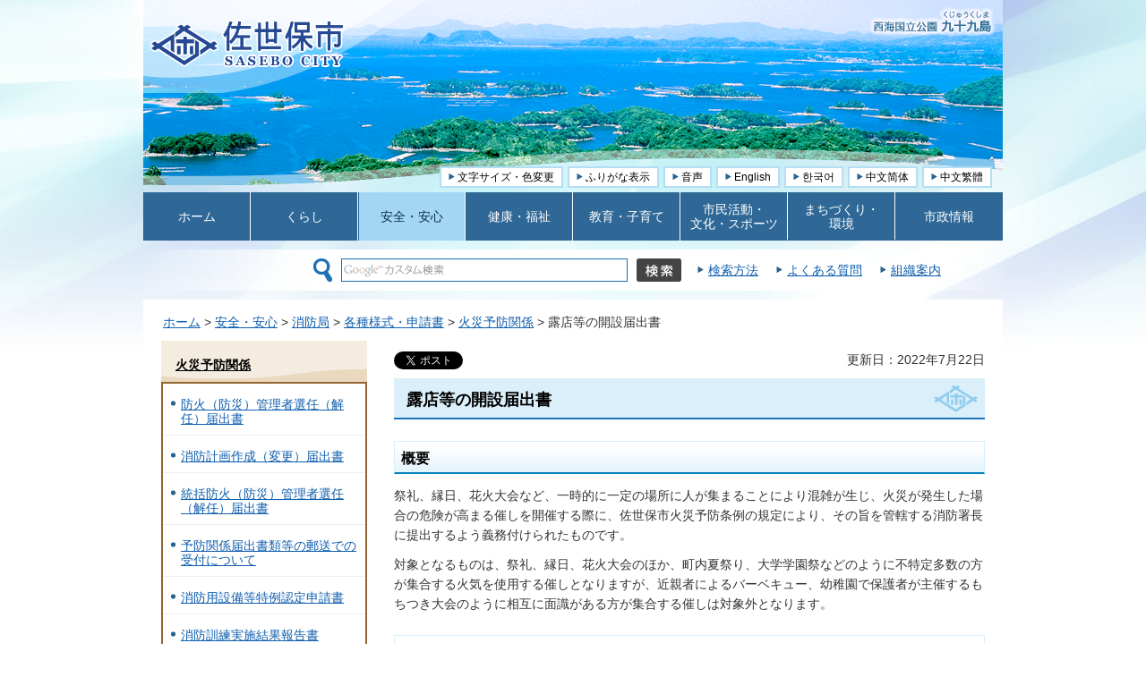

--- FILE ---
content_type: text/html
request_url: https://www.city.sasebo.lg.jp/syoubou/yobou/rotentoukaisetu.html
body_size: 80109
content:
<?xml version="1.0" encoding="utf-8"?>
<!DOCTYPE html PUBLIC "-//W3C//DTD XHTML 1.0 Transitional//EN" "http://www.w3.org/TR/xhtml1/DTD/xhtml1-transitional.dtd">
<html xmlns="http://www.w3.org/1999/xhtml" lang="ja" xml:lang="ja" xmlns:og="http://ogp.me/ns#" xmlns:fb="http://www.facebook.com/2008/fbml">
<head>
<meta http-equiv="Content-Type" content="text/html; charset=utf-8" />
<meta http-equiv="Content-Style-Type" content="text/css" />
<meta http-equiv="Content-Script-Type" content="text/javascript" />

<title>露店等の開設届出書／佐世保市役所</title>

<meta name="author" content="佐世保市" />
<meta property="og:title" content="露店等の開設届出書" />
<meta property="og:type" content="article" />
<meta property="og:description" content="" />
<meta property="og:url" content="https://www.city.sasebo.lg.jp/syoubou/yobou/rotentoukaisetu.html" />
<meta property="og:image" content="https://www.city.sasebo.lg.jp/shared/system/images/logo.jpg" />
<meta property="og:site_name" content="佐世保市" />
<meta property="og:locale" content="ja_jp" />
<meta name="viewport" content="width=device-width, maximum-scale=3.0" />
<meta name="format-detection" content="telephone=no" />
<link href="/shared/style/default.css" rel="stylesheet" type="text/css" media="all" />
<link href="/shared/style/shared.css" rel="stylesheet" type="text/css" media="all" />
<link href="/shared/style/color/color0.css" rel="stylesheet" type="text/css" media="all" id="tmp_color" title="default" class="tmp_color" />
<link href="/shared/style/color/color1.css" rel="alternate stylesheet" type="text/css" media="all" title="darkblue" class="tmp_color" />
<link href="/shared/style/color/color2.css" rel="alternate stylesheet" type="text/css" media="all" title="yellow" class="tmp_color" />
<link href="/shared/style/color/color3.css" rel="alternate stylesheet" type="text/css" media="all" title="black" class="tmp_color" />
<link href="/shared/style/font/normal.css" rel="stylesheet" type="text/css" id="tmp_font" media="all" title="default" class="tmp_font" />
<link href="/shared/style/font/small.css" rel="alternate stylesheet" type="text/css" media="all" title="small" class="tmp_font" />
<link href="/shared/style/font/big.css" rel="alternate stylesheet" type="text/css" media="all" title="big" class="tmp_font" />
<link href="/shared/style/font/big2.css" rel="alternate stylesheet" type="text/css" media="all" title="big2" class="tmp_font" />
<link href="/shared/templates/free/style/edit.css" rel="stylesheet" type="text/css" media="all" />
<link href="/shared/style/smartphone.css" rel="stylesheet" type="text/css" media="only screen and (max-width : 480px)" id="tmp_smartphone_css" />
<link href="/shared/images/favicon/favicon.ico" rel="shortcut icon" type="image/vnd.microsoft.icon" />
<link href="/shared/images/favicon/apple-touch-icon-precomposed.png" rel="apple-touch-icon-precomposed" />
<script type="text/javascript" src="/shared/js/jquery.js"></script>
<script type="text/javascript" src="/shared/js/gd.js"></script>
<script type="text/javascript" src="/shared/js/setting_head.js"></script>
<script type="text/javascript" src="/shared/system/js/ysruby.js"></script>
<script type="text/javascript" src="/shared/readspeaker/ReadSpeaker.js?pids=embhl"></script>





<script type="text/javascript" src="/shared/js/ga.js"></script>
<script type="text/javascript" src="/shared/js/ga_social_tracking.js"></script>
<script type="text/javascript">
var publish = true;
var userAgent = window.navigator.userAgent.toLowerCase();
var appVersion = window.navigator.appVersion.toLowerCase();
if(userAgent.indexOf('msie') != -1){
  if(appVersion.indexOf('msie 6.') != -1){
    publish = false;
  }else if(appVersion.indexOf('msie 7.') != -1){
    publish = false;
  }
}
if(publish){
	window.twttr = (function (d,s,id) {
	  var t, js, fjs = d.getElementsByTagName(s)[0];
	  if (d.getElementById(id)) return; js=d.createElement(s); js.id=id;
	  js.src='//platform.twitter.com/widgets.js'; fjs.parentNode.insertBefore(js, fjs);
	  return window.twttr || (t = { _e: [], ready: function(f){ t._e.push(f) } });
	}(document, 'script', 'twitter-wjs'));
	// Wait for the asynchronous resources to load
	twttr.ready(function(twttr) {
	    _ga.trackTwitter(); //Google Analytics tracking
	});
}
</script>
</head>
<body class="format_free">
<div id="fb-root"></div>
<script type="text/javascript">
var publish = true;
var userAgent = window.navigator.userAgent.toLowerCase();
var appVersion = window.navigator.appVersion.toLowerCase();
if(userAgent.indexOf('msie') != -1){
  if(appVersion.indexOf('msie 6.') != -1){
    publish = false;
  }else if(appVersion.indexOf('msie 7.') != -1){
    publish = false;
  }
}
if(publish){
	window.fbAsyncInit = function() {
	  _ga.trackFacebook(); //Google Analytics tracking
	};
	(function(d, s, id) {
	  var js, fjs = d.getElementsByTagName(s)[0];
	  if (d.getElementById(id)) return;
	  js = d.createElement(s); js.id = id;
	  js.src = "//connect.facebook.net/ja_JP/sdk.js#xfbml=1&version=v2.3";
	  fjs.parentNode.insertBefore(js, fjs);
	}(document, 'script', 'facebook-jssdk'));
}
</script>
<script type="text/javascript" src="/shared/js/setting_body.js"></script>
<div id="tmp_wrapper">
<noscript>
<p>このサイトではJavaScriptを使用したコンテンツ・機能を提供しています。JavaScriptを有効にするとご利用いただけます。</p>
</noscript>
<div id="tmp_wrapper2">
<div id="tmp_wrapper3">
<p><a href="#tmp_honbun" class="skip">本文へスキップします。</a></p>

<div id="tmp_header" class="time01">
<div id="tmp_hlogo">
<p><a href="/index.html"><img alt="佐世保市" width="218" height="54" src="/shared/images/header/hlogo.png" /></a></p>
</div>
<div id="tmp_means">
<div id="tmp_means_primary">
<ul id="tmp_hnavi">
    <li><a href="/moji/index.html">文字サイズ・色変更</a> </li>
    <li><a id="furigana" href="javascript:">ふりがな表示</a> </li>
    <li><a onclick="readpage(this.href, 'tmp_readspeaker'); return false;" accesskey="L" target="_blank" href="//app.as.readspeaker.com/cgi-bin/rsent?customerid=7280&amp;lang=ja_jp&amp;readid=tmp_read_contents&amp;url=">音声</a> </li>
    <li><a lang="en" xml:lang="en" href="/languages/english/index.html">English</a> </li>
    <li><a lang="ko" xml:lang="ko" href="/languages/korean/index.html">한국어</a> </li>
    <li><a lang="zh-CN" xml:lang="zh-CN" href="/languages/simplified_chinese/index.html">中文简体</a> </li>
    <li><a lang="zh-TW" xml:lang="zh-TW" href="/languages/traditional_chinese/index.html">中文繁體</a> </li>
</ul>
</div>
</div>
<ul id="tmp_hnavi_s">
    <li id="tmp_hnavi_s_menu"><a href="/index.html"><span>検索・共通メニュー</span></a> </li>
    <li id="tmp_hnavi_s_lnavi"><a href="/index.html"><span>コンテンツメニュー</span></a> </li>
</ul>
</div>

<div id="tmp_gnavi">
<ul>
    <li id="tmp_glist1"><a href="/index.html">ホーム</a> </li>
    <li id="tmp_glist2"><a href="/kurashi/index.html">くらし</a> </li>
    <li id="tmp_glist3"><a href="/anzen/index.html">安全・安心</a> </li>
    <li id="tmp_glist4"><a href="/kenko/index.html">健康・福祉</a> </li>
    <li id="tmp_glist5"><a href="/kyoiku/index.html">教育・子育て</a> </li>
    <li id="tmp_glist6"><a href="/shimin/index.html">市民活動・<br />
    文化・スポーツ</a> </li>
    <li id="tmp_glist7"><a href="/machizukuri/index.html">まちづくり・<br />
    環境</a> </li>
    <li id="tmp_glist8"><a href="/shise/index.html">市政情報</a> </li>
</ul>
</div>


<div id="tmp_search">
<div id="tmp_search_form">
<form action="/search/result.html" id="tmp_gsearch" name="tmp_gsearch">
<dl>
	<dt><label for="tmp_query"><img alt="サイト内検索" height="26" src="/shared/images/header/func_sch_ttl.gif" width="21" /></label></dt>
	<dd>
	<p><input id="tmp_query" name="q" size="31" type="text" /></p>
	<p><input alt="検索" id="tmp_func_sch_btn" name="sa" src="/shared/images/header/func_sch_btn.jpg" type="image" /></p>
	<p id="tmp_search_hidden"><input name="cx" type="hidden" value="004539513786168822473:yxxz5myyufq" /></p>
	</dd>
</dl>
</form>
</div>
<ul class="hnavi">
	<li><a href="/kensakuhoho/index.html">検索方法</a></li>
	<li><a href="https://faq.city.sasebo.lg.jp/faqfa2/public/web/index.html">よくある質問</a></li>
	<li class="last"><a href="/shise/soshiki/index.html">組織案内</a></li>
</ul>
</div>

<div id="tmp_wrap_main" class="column_lnavi">
<div id="tmp_main">
<div id="tmp_pankuzu">
<p><a href="/index.html">ホーム</a> &gt; <a href="/anzen/index.html">安全・安心</a> &gt; <a href="/syoubou/syouboukyoku/top.html">消防局</a> &gt; <a href="/syoubou/syouboukyoku/yousikisinsei_index.html">各種様式・申請書</a> &gt; <a href="/syoubou/yobou/syoubouhounimotodukukakusyutodokede.html">火災予防関係</a> &gt; 露店等の開設届出書</p>
</div>
<div id="tmp_readspeaker" class="rs_preserve"></div>
<div class="wrap_col_lft_navi">
<div class="col_lft_navi">
<div id="tmp_lnavi">
<div id="tmp_lnavi_ttl">
<p><a href="/syoubou/yobou/syoubouhounimotodukukakusyutodokede.html">火災予防関係</a></p>
</div>
<div id="tmp_lnavi_cnt">
<ul>
<li><a href="/syoubou/yobou/boukasenkainin.html">防火（防災）管理者選任（解任）届出書</a></li>
<li><a href="/syoubou/yobou/syouboukeikaku.html">消防計画作成（変更）届出書</a></li>
<li><a href="/syoubou/yobou/toukatubouka.html">統括防火（防災）管理者選任（解任）届出書</a></li>
<li><a href="/syoubou/yobou/yusou.html">予防関係届出書類等の郵送での受付について</a></li>
<li><a href="/syoubou/yobou/tokureisinnsei.html">消防用設備等特例認定申請書</a></li>
<li><a href="/syoubou/yobou/syouboukunren.html">消防訓練実施結果報告書</a></li>
<li><a href="/syoubou/yobou/kikennbutusisetukunren.html">危険物施設訓練教育等実施結果報告書</a></li>
<li><a href="/syoubou/yobou/syoubouhoureitekigou.html">消防法令適合通知書交付申請書（旅館・興行場・公衆浴場等）</a></li>
<li><a href="/syoubou/yobou/houreitekigou-juutakusyukuhaku.html">消防法令適合通知書交付申請書（住宅宿泊事業法）</a></li>
<li><a href="/syoubou/yobou/syoukaki-taiatu.html">消火器耐圧一覧表</a></li>
<li><a href="/syoubou/yobou/hosu-taiatu2.html">ホース耐圧点検一覧表・ホース耐圧総括表【記載例】</a></li>
<li><a href="/syoubou/yobou/isseikaihouben.html">「一斉開放弁」点検実施記録票</a></li>
<li><a href="/syoubou/yobou/syouboukunnrennzizenntuuti.html">消防訓練事前通知書</a></li>
<li><a href="/syoubou/yobou/zentainituitenosyouboukeikaku.html">全体についての消防計画作成（変更）届出書</a></li>
<li><a href="/syoubou/yobou/shiteitoudou.html">指定洞道等の届出書（第45条の2）</a></li>
<li><a href="/syoubou/yobou/rotentoukaisetu.html">露店等の開設届出書</a></li>
<li><a href="/syoubou/yobou/dourokouji.html">道路工事届出書</a></li>
<li><a href="/syoubou/yobou/suidoutodokedesho.html">水道（断・減）水届出書（第45条）</a></li>
<li><a href="/syoubou/yobou/shouryoukikenbutu.html">少量危険物指定可燃物等貯蔵、取扱届出書（第46条）</a></li>
<li><a href="/syoubou/yobou/shouryoukikenbutuhaishi.html">少量危険物指定可燃物等貯蔵、取扱廃止届出書（第46条）</a></li>
<li><a href="/syoubou/yobou/gekijoukyakusekitokureishinsei.html">劇場等の客席特例適用申請書</a></li>
<li><a href="/syoubou/yobou/joureitanku.html">条例タンク検査申請書（第47条）</a></li>
<li><a href="/syoubou/yobou/hendensetubitodokedesho.html">急速充電、発電、変電、蓄電池、燃料電池発電設備設置届出書（第44条）</a></li>
<li><a href="/syoubou/yobou/moyooshimono.html">催物開催届出書（第45条）</a></li>
<li><a href="/syoubou/yobou/boukataishoubutusiyoukaisi.html">防火対象物使用開始届出書</a></li>
<li><a href="/syoubou/yobou/kituenhadakabi.html">喫煙・裸火使用・危険物品持ち込み承認申請書（第23条）</a></li>
<li><a href="/syoubou/yobou/neonkantodokedesho.html">ネオン管灯設備設置届出書（第44条）</a></li>
<li><a href="/syoubou/yobou/kakisiyousetubitodokedesho.html">火気使用設備等設置届出書（第44条）</a></li>
<li><a href="/syoubou/yobou/suidogasutodokedesho.html">水素ガスを充填する気球の設置届出書（第44条）</a></li>
<li><a href="/syoubou/yobou/enkatodokedesho.html">煙火（打上げ・仕掛け）届出書（第45条）</a></li>
<li><a href="/syoubou/yobou/kasaitomagirawasii.html">火災と紛らわしい煙又は火炎を発するおそれのある行為の届出書</a></li>
<li><a href="/syoubou/yobou/ryokannsyoukai.html">消防法令等適合状況に関する照会書</a></li>
<li><a href="/syoubou/yobou/ekikasekiyugasu_ikennsyokouhusinnsei.html">液化石油ガス貯蔵施設に関する意見書交付申請</a></li>
<li><a href="/syoubou/yobou/boukabousaitennkenntokureisinnsei.html">防火対象物（防災管理）点検報告特例認定申請書</a></li>
<li><a href="/syoubou/yobou/boukabousai_kannrikenngennsyahennkou.html">防火対象物（防災管理対象物）管理権原者変更届出書</a></li>
<li><a href="/syoubou/yobou/zieisyoubou.html">自衛消防組織設置（変更）届出書</a></li>
<li><a href="/syoubou/yobou/zyuutakuyoubousaikikihannbai.html">住宅用防災機器販売・設置等の事業者登録申請書</a></li>
<li><a href="/syoubou/yobou/hyouzimaku.html">表示マーク交付（更新）申請書</a></li>
<li><a href="/syoubou/yobou/kaizennkeikakusyo.html">改善計画書(消防署の立入検査に係るもの）​​​​​​</a></li>
<li><a href="/syoubou/yobou/syouboukunnrennjissikekkahoukoku.html">消防訓練実施結果報告について</a></li>
<li><a href="/syoubou/yobou/kikennbutusisetukunnrennjissihoukoku.html">危険物施設訓練教育等実施結果報告について</a></li>
</ul>
</div>
</div>
</div>
</div>
<div class="wrap_col_main">
<div class="col_main">
<p id="tmp_honbun" class="skip">ここから本文です。</p>
<div id="tmp_read_contents">
<div id="tmp_contents">


<div id="tmp_social_plugins"><div class="social_media_btn twitter_btn">
<a href="https://twitter.com/share" data-url="https://www.city.sasebo.lg.jp/syoubou/yobou/rotentoukaisetu.html" data-text="露店等の開設届出書" data-lang="ja" class="twitter-share-button">ツイート</a>
<script type="text/javascript">
if(publish){
	!function(d,s,id){var js,fjs=d.getElementsByTagName(s)[0],p=/^http:/.test(d.location)?'http':'https';if(!d.getElementById(id)){js=d.createElement(s);js.id=id;js.src=p+'://platform.twitter.com/widgets.js';fjs.parentNode.insertBefore(js,fjs);}}(document, 'script', 'twitter-wjs');
}
</script>
</div>
<div class="social_media_btn facebook_btn">
<div data-href="https://www.city.sasebo.lg.jp/syoubou/yobou/rotentoukaisetu.html" data-width="120" data-layout="button_count" data-action="like" data-show-faces="false" data-share="false" class="fb-like"></div>
</div></div>



<p id="tmp_update">更新日：2022年7月22日</p>

<h1>露店等の開設届出書</h1>
<h2>概要</h2>
<p>祭礼、縁日、花火大会など、一時的に一定の場所に人が集まることにより混雑が生じ、火災が発生した場合の危険が高まる催しを開催する際に、佐世保市火災予防条例の規定により、その旨を管轄する消防署長に提出するよう義務付けられたものです。</p>
<p>対象となるものは、祭礼、縁日、花火大会のほか、町内夏祭り、大学学園祭などのように不特定多数の方が集合する火気を使用する催しとなりますが、近親者によるバーベキュー、幼稚園で保護者が主催するもちつき大会のように相互に面識がある方が集合する催しは対象外となります。</p>
<h2>届出の対象者</h2>
<p>原則として火気を使用する露店等を開設する方が対象となりますが、1つの催しにおいて複数の火気を使用する露店等を開設される場合には、催しの主催者又は露店等の開設を統括する方などがとりまとめて届出をしても差し支えありません。</p>
<p>なお、届出は、露店等の開設のおおむね5日前を目途に行ってください。</p>
<h2>届出の方法</h2>
<p>「インターネットによるオンラインでの届出」、「郵送による届出」、「消防署の窓口での届出」があります。</p>
<p>届出には露店等の開設場所、火気使用器具、電気器具の配線、燃料タンクの常置場所、消火器の設置場所を記載した略図を添付してください。</p>
<p>「郵送による届出」及び「消防署の窓口での届出」をされる場合には、同一のものを2部提出してください。届出後、副本として1部を返戻します。</p>
<h2>インターネットによるオンラインでの届出</h2>
<h3>届出に該当する町名を選んでください（佐世保市外は下部に表示しています）</h3>
<h4>佐世保市</h4>
<div class="section">
<table align="left" border="1" cellpadding="3" cellspacing="0" summary="" width="250">
	<tbody>
		<tr>
			<td style="text-align: center;"><a href="#a">あ</a></td>
			<td style="text-align: center;"><a href="#i">い</a></td>
			<td style="text-align: center;"><a href="#u">う</a></td>
			<td style="text-align: center;"><a href="#e">え</a></td>
			<td style="text-align: center;"><a href="#o">お</a></td>
		</tr>
		<tr>
			<td style="text-align: center;"><a href="#ka">か</a></td>
			<td style="text-align: center;"><a href="#ki">き</a></td>
			<td style="text-align: center;"><a href="#ku">く</a></td>
			<td style="text-align: center;">&nbsp;</td>
			<td style="text-align: center;"><a href="#ko">こ</a></td>
		</tr>
		<tr>
			<td style="text-align: center;"><a href="#sa">さ</a></td>
			<td style="text-align: center;"><a href="#si">し</a></td>
			<td style="text-align: center;"><a href="#su">す</a></td>
			<td style="text-align: center;"><a href="#se">せ</a></td>
			<td style="text-align: center;"><a href="#so">そ</a></td>
		</tr>
		<tr>
			<td style="text-align: center;"><a href="#ta">た</a></td>
			<td style="text-align: center;"><a href="#ti">ち</a></td>
			<td style="text-align: center;"><a href="#tu">つ</a></td>
			<td style="text-align: center;"><a href="#te">て</a></td>
			<td style="text-align: center;"><a href="#to">と</a></td>
		</tr>
		<tr>
			<td style="text-align: center;"><a href="#na">な</a></td>
			<td style="text-align: center;"><a href="#ni">に</a></td>
			<td style="text-align: center;">&nbsp;</td>
			<td style="text-align: center;">&nbsp;</td>
			<td style="text-align: center;"><a href="#no">の</a></td>
		</tr>
	</tbody>
</table>
</div>
<table align="center" border="1" cellpadding="3" cellspacing="0" summary="" width="200">
	<tbody>
		<tr>
			<td style="text-align: center;"><a href="#ha">は</a></td>
			<td style="text-align: center;"><a href="#hi">ひ</a></td>
			<td style="text-align: center;"><a href="#fu">ふ</a></td>
			<td style="text-align: center;"><a href="#ho">ほ</a></td>
		</tr>
		<tr>
			<td style="text-align: center;"><a href="#ma">ま</a></td>
			<td style="text-align: center;"><a href="#mi">み</a></td>
			<td style="text-align: center;">&nbsp;</td>
			<td style="text-align: center;"><a href="#mo">も</a></td>
		</tr>
		<tr>
			<td style="text-align: center;"><a href="#ya">や</a></td>
			<td style="text-align: center;">&nbsp;</td>
			<td style="text-align: center;"><a href="#yu">ゆ</a></td>
			<td style="text-align: center;"><a href="#yo">よ</a></td>
		</tr>
		<tr>
			<td style="text-align: center;"><a href="#wa">わ</a></td>
			<td style="text-align: center;">&nbsp;</td>
			<td style="text-align: center;">&nbsp;</td>
			<td style="text-align: center;">&nbsp;</td>
		</tr>
	</tbody>
</table>
<p>&nbsp;</p>
<p>&nbsp;</p>
<table summary="">
	<tbody>
		<tr>
</div>
<table border="1" cellpadding="5" cellspacing="0" summary="" width="100%">
	<tbody>
		<tr>
			<td colspan="1" height="20" rowspan="7" style="text-align: center;" valign="middle" class="bg_green">あ</td>
			<td align="center" height="15" valign="middle">
			<div class="section">
			<p style="text-align: left;"><a href="http://ttzk.graffer.jp/city-sasebo/smart-apply/apply-procedure-alias/chuuou-rotenkaisetu1">相生町</a><a id="a" name="a">&nbsp;</a></p>
			</div>
			</td>
			<td colspan="2" height="20" rowspan="26" style="text-align: center;" valign="middle" class="bg_green">し</td>
			<td height="15" valign="middle">
			<div class="section">
			<p><a href="http://ttzk.graffer.jp/city-sasebo/smart-apply/apply-procedure-alias/nisisho-rotenkaisetu1">椎木町</a><a id="si" name="si">&nbsp;</a></p>
			</div>
			</td>
			<td colspan="1" height="20" rowspan="14" style="text-align: center;" valign="middle" class="bg_green">は</td>
			<td height="15" valign="middle">
			<div class="section">
			<p><a href="http://ttzk.graffer.jp/city-sasebo/smart-apply/apply-procedure-alias/higasisho-rotenkaisetu1">早岐1～3</a><a id="ha" name="ha">&nbsp;</a></p>
			</div>
			</td>
		</tr>
		<tr>
			<td align="center" height="15" valign="middle">
			<div class="section">
			<p style="text-align: left;"><a href="http://ttzk.graffer.jp/city-sasebo/smart-apply/apply-procedure-alias/nisisho-rotenkaisetu1">相浦町</a></p>
			</div>
			</td>
			<td height="15" valign="middle">
			<div class="section">
			<p><a href="http://ttzk.graffer.jp/city-sasebo/smart-apply/apply-procedure-alias/chuuou-rotenkaisetu1">塩浜町</a></p>
			</div>
			</td>
			<td height="15" valign="middle">
			<div class="section">
			<p><a href="http://ttzk.graffer.jp/city-sasebo/smart-apply/apply-procedure-alias/higasisho-rotenkaisetu1">ハウステンボス町</a></p>
			</div>
			</td>
		</tr>
		<tr>
			<td align="center" height="15" valign="middle">
			<div class="section">
			<p style="text-align: left;"><a href="http://ttzk.graffer.jp/city-sasebo/smart-apply/apply-procedure-alias/kasugas-rotenkaisetu1">赤木町</a></p>
			</div>
			</td>
			<td height="15" valign="middle">
			<div class="section">
			<p><a href="http://ttzk.graffer.jp/city-sasebo/smart-apply/apply-procedure-alias/higasisho-rotenkaisetu1">塩浸町</a></p>
			</div>
			</td>
			<td height="15" valign="middle">
			<div class="section">
			<p><a href="http://ttzk.graffer.jp/city-sasebo/smart-apply/apply-procedure-alias/higasisho-rotenkaisetu1">南風崎町</a></p>
			</div>
			</td>
		</tr>
		<tr>
			<td align="center" height="15" valign="middle">
			<div class="section">
			<p style="text-align: left;"><a href="http://ttzk.graffer.jp/city-sasebo/smart-apply/apply-procedure-alias/chuuou-rotenkaisetu1">赤崎町</a></p>
			</div>
			</td>
			<td height="15" valign="middle">
			<div class="section">
			<p><a href="http://ttzk.graffer.jp/city-sasebo/smart-apply/apply-procedure-alias/hidukusis-rotenkaisetu1">潮見町</a></p>
			</div>
			</td>
			<td height="15" valign="middle">
			<div class="section">
			<p><a href="http://ttzk.graffer.jp/city-sasebo/smart-apply/apply-procedure-alias/higasisho-rotenkaisetu1">萩坂町</a></p>
			</div>
			</td>
		</tr>
		<tr>
			<td align="center" height="15" valign="middle">
			<div class="section">
			<p style="text-align: left;"><a href="http://ttzk.graffer.jp/city-sasebo/smart-apply/apply-procedure-alias/sazas-rotenkaisetu1">浅子町</a></p>
			</div>
			</td>
			<td height="15" valign="middle">
			<div class="section">
			<p><a href="http://ttzk.graffer.jp/city-sasebo/smart-apply/apply-procedure-alias/emusikas-rotenkaisetu1">鹿町町</a></p>
			</div>
			</td>
			<td height="15" valign="middle">
			<div class="section">
			<p><a href="http://ttzk.graffer.jp/city-sasebo/smart-apply/apply-procedure-alias/nisisho-rotenkaisetu1">八の久保町</a></p>
			</div>
			</td>
		</tr>
		<tr>
			<td align="center" height="15" valign="middle">
			<div class="section">
			<p style="text-align: left;"><a href="http://ttzk.graffer.jp/city-sasebo/smart-apply/apply-procedure-alias/nisisho-rotenkaisetu1">愛宕町</a></p>
			</div>
			</td>
			<td height="15" valign="middle">
			<div class="section">
			<p><a href="http://ttzk.graffer.jp/city-sasebo/smart-apply/apply-procedure-alias/higasisho-rotenkaisetu1">重尾町</a></p>
			</div>
			</td>
			<td height="15" valign="middle">
			<div class="section">
			<p><a href="http://ttzk.graffer.jp/city-sasebo/smart-apply/apply-procedure-alias/chuuou-rotenkaisetu1">八幡町</a></p>
			</div>
			</td>
		</tr>
		<tr>
			<td align="center" height="15" valign="middle">
			<div class="section">
			<p style="text-align: left;"><a href="http://ttzk.graffer.jp/city-sasebo/smart-apply/apply-procedure-alias/higasisho-rotenkaisetu1">有福町</a></p>
			</div>
			</td>
			<td height="15" valign="middle">
			<div class="section">
			<p><a href="http://ttzk.graffer.jp/city-sasebo/smart-apply/apply-procedure-alias/chuuou-rotenkaisetu1">島瀬町</a></p>
			</div>
			</td>
			<td height="15" valign="middle">
			<div class="section">
			<p><a href="http://ttzk.graffer.jp/city-sasebo/smart-apply/apply-procedure-alias/chuuou-rotenkaisetu1">花園町</a></p>
			</div>
			</td>
		</tr>
		<tr>
			<td colspan="1" height="20" rowspan="5" style="text-align: center;" valign="middle" class="bg_green">い</td>
			<td height="15" valign="middle">
			<div class="section">
			<p><a href="http://ttzk.graffer.jp/city-sasebo/smart-apply/apply-procedure-alias/chuuou-rotenkaisetu1">庵浦町</a><a id="i" name="i">&nbsp;</a></p>
			</div>
			</td>
			<td height="15" valign="middle">
			<div class="section">
			<p><a href="http://ttzk.graffer.jp/city-sasebo/smart-apply/apply-procedure-alias/chuuou-rotenkaisetu1">島地町</a></p>
			</div>
			</td>
			<td height="15" valign="middle">
			<div class="section">
			<p><a href="http://ttzk.graffer.jp/city-sasebo/smart-apply/apply-procedure-alias/higasisho-rotenkaisetu1">花高1～4</a></p>
			</div>
			</td>
		</tr>
		<tr>
			<td height="15" valign="middle">
			<div class="section">
			<p><a href="http://ttzk.graffer.jp/city-sasebo/smart-apply/apply-procedure-alias/hidukusis-rotenkaisetu1">稲荷町</a></p>
			</div>
			</td>
			<td height="15" valign="middle">
			<div class="section">
			<p><a href="http://ttzk.graffer.jp/city-sasebo/smart-apply/apply-procedure-alias/chuuou-rotenkaisetu1">清水町</a></p>
			</div>
			</td>
			<td height="15" valign="middle">
			<div class="section">
			<p><a href="http://ttzk.graffer.jp/city-sasebo/smart-apply/apply-procedure-alias/chuuou-rotenkaisetu1">浜田町</a></p>
			</div>
			</td>
		</tr>
		<tr>
			<td height="15" valign="middle">
			<div class="section">
			<p><a href="http://ttzk.graffer.jp/city-sasebo/smart-apply/apply-procedure-alias/chuuou-rotenkaisetu1">石坂町</a></p>
			</div>
			</td>
			<td height="15" valign="middle">
			<div class="section">
			<p><a href="http://ttzk.graffer.jp/city-sasebo/smart-apply/apply-procedure-alias/kasugas-rotenkaisetu1">下宇戸町</a></p>
			</div>
			</td>
			<td height="15" valign="middle">
			<div class="section">
			<p><a href="http://ttzk.graffer.jp/city-sasebo/smart-apply/apply-procedure-alias/kasugas-rotenkaisetu1">原分町</a></p>
			</div>
			</td>
		</tr>
		<tr>
			<td height="15" valign="middle">
			<div class="section">
			<p><a href="http://ttzk.graffer.jp/city-sasebo/smart-apply/apply-procedure-alias/chuuou-rotenkaisetu1">泉町</a></p>
			</div>
			</td>
			<td height="15" valign="middle">
			<div class="section">
			<p><a href="http://ttzk.graffer.jp/city-sasebo/smart-apply/apply-procedure-alias/chuuou-rotenkaisetu1">下京町</a></p>
			</div>
			</td>
			<td height="15" valign="middle">
			<div class="section">
			<p><a href="http://ttzk.graffer.jp/city-sasebo/smart-apply/apply-procedure-alias/higasisho-rotenkaisetu1">針尾北町</a></p>
			</div>
			</td>
		</tr>
		<tr>
			<td height="15" valign="middle">
			<div class="section">
			<p><a href="http://ttzk.graffer.jp/city-sasebo/smart-apply/apply-procedure-alias/chuuou-rotenkaisetu1">今福町</a></p>
			</div>
			</td>
			<td height="15" valign="middle">
			<div class="section">
			<p><a href="http://ttzk.graffer.jp/city-sasebo/smart-apply/apply-procedure-alias/higasisho-rotenkaisetu1">下の原町</a></p>
			</div>
			</td>
			<td height="15" valign="middle">
			<div class="section">
			<p><a href="http://ttzk.graffer.jp/city-sasebo/smart-apply/apply-procedure-alias/higasisho-rotenkaisetu1">針尾中町</a></p>
			</div>
			</td>
		</tr>
		<tr>
			<td colspan="1" height="20" rowspan="6" style="text-align: center;" valign="middle" class="bg_green">う</td>
			<td height="15" valign="middle">
			<div class="section">
			<p><a href="http://ttzk.graffer.jp/city-sasebo/smart-apply/apply-procedure-alias/ukus-rotenkaisetu1">宇久町</a><a id="u" name="u">&nbsp;</a></p>
			</div>
			</td>
			<td height="15" valign="middle">
			<div class="section">
			<p><a href="http://ttzk.graffer.jp/city-sasebo/smart-apply/apply-procedure-alias/chuuou-rotenkaisetu1">下船越町</a></p>
			</div>
			</td>
			<td height="15" valign="middle">
			<div class="section">
			<p><a href="http://ttzk.graffer.jp/city-sasebo/smart-apply/apply-procedure-alias/higasisho-rotenkaisetu1">針尾西町</a></p>
			</div>
			</td>
		</tr>
		<tr>
			<td height="15" valign="middle">
			<div class="section">
			<p><a href="http://ttzk.graffer.jp/city-sasebo/smart-apply/apply-procedure-alias/chuuou-rotenkaisetu1">鵜渡越町</a></p>
			</div>
			</td>
			<td height="15" valign="middle">
			<div class="section">
			<p><a href="http://ttzk.graffer.jp/city-sasebo/smart-apply/apply-procedure-alias/nisisho-rotenkaisetu1">下本山町</a></p>
			</div>
			</td>
			<td height="15" valign="middle">
			<div class="section">
			<p><a href="http://ttzk.graffer.jp/city-sasebo/smart-apply/apply-procedure-alias/higasisho-rotenkaisetu1">針尾東町</a></p>
			</div>
			</td>
		</tr>
		<tr>
			<td height="15" valign="middle">
			<div class="section">
			<p><a href="http://ttzk.graffer.jp/city-sasebo/smart-apply/apply-procedure-alias/kasugas-rotenkaisetu1">梅田町</a></p>
			</div>
			</td>
			<td height="15" valign="middle">
			<div class="section">
			<p><a href="http://ttzk.graffer.jp/city-sasebo/smart-apply/apply-procedure-alias/hius-rotenkaisetu1">十郎新町</a></p>
			</div>
			</td>
			<td colspan="1" height="20" rowspan="13" style="text-align: center;" valign="middle" class="bg_green">ひ</td>
			<td height="15" valign="middle">
			<div class="section">
			<p><a href="http://ttzk.graffer.jp/city-sasebo/smart-apply/apply-procedure-alias/hius-rotenkaisetu1">ひうみ町</a><a id="hi" name="hi">&nbsp;</a></p>
			</div>
			</td>
		</tr>
		<tr>
			<td height="15" valign="middle">
			<div class="section">
			<p><a href="http://ttzk.graffer.jp/city-sasebo/smart-apply/apply-procedure-alias/higasisho-rotenkaisetu1">浦川内町</a></p>
			</div>
			</td>
			<td height="15" valign="middle">
			<div class="section">
			<p><a href="http://ttzk.graffer.jp/city-sasebo/smart-apply/apply-procedure-alias/higasisho-rotenkaisetu1">城間町</a></p>
			</div>
			</td>
			<td height="15" valign="middle">
			<div class="section">
			<p><a href="http://ttzk.graffer.jp/city-sasebo/smart-apply/apply-procedure-alias/hius-rotenkaisetu1">日宇町</a></p>
			</div>
			</td>
		</tr>
		<tr>
			<td height="15" valign="middle">
			<div class="section">
			<p><a href="http://ttzk.graffer.jp/city-sasebo/smart-apply/apply-procedure-alias/higasisho-rotenkaisetu1">上原町</a></p>
			</div>
			</td>
			<td height="15" valign="middle">
			<div class="section">
			<p><a href="http://ttzk.graffer.jp/city-sasebo/smart-apply/apply-procedure-alias/chuuou-rotenkaisetu1">白木町</a></p>
			</div>
			</td>
			<td height="15" valign="middle">
			<div class="section">
			<p><a href="http://ttzk.graffer.jp/city-sasebo/smart-apply/apply-procedure-alias/nisisho-rotenkaisetu1">光町</a></p>
			</div>
			</td>
		</tr>
		<tr>
			<td height="15" valign="middle">
			<div class="section">
			<p><a href="http://ttzk.graffer.jp/city-sasebo/smart-apply/apply-procedure-alias/chuuou-rotenkaisetu1">上町</a></p>
			</div>
			</td>
			<td height="15" valign="middle">
			<div class="section">
			<p><a href="http://ttzk.graffer.jp/city-sasebo/smart-apply/apply-procedure-alias/hius-rotenkaisetu1">白岳町</a></p>
			</div>
			</td>
			<td height="15" valign="middle">
			<div class="section">
			<p><a href="http://ttzk.graffer.jp/city-sasebo/smart-apply/apply-procedure-alias/hius-rotenkaisetu1">東浜町</a></p>
			</div>
			</td>
		</tr>
		<tr>
			<td colspan="1" height="20" rowspan="4" style="text-align: center;" valign="middle" class="bg_green">え</td>
			<td height="15" valign="middle">
			<div class="section">
			<p><a href="http://ttzk.graffer.jp/city-sasebo/smart-apply/apply-procedure-alias/higasisho-rotenkaisetu1">江上町</a><a id="e" name="e">&nbsp;</a></p>
			</div>
			</td>
			<td height="15" valign="middle">
			<div class="section">
			<p><a href="http://ttzk.graffer.jp/city-sasebo/smart-apply/apply-procedure-alias/nisisho-rotenkaisetu1">白仁田町</a></p>
			</div>
			</td>
			<td height="15" valign="middle">
			<div class="section">
			<p><a href="http://ttzk.graffer.jp/city-sasebo/smart-apply/apply-procedure-alias/chuuou-rotenkaisetu1">東大久保町</a></p>
			</div>
			</td>
		</tr>
		<tr>
			<td height="15" valign="middle">
			<div class="section">
			<p><a href="http://ttzk.graffer.jp/city-sasebo/smart-apply/apply-procedure-alias/higasisho-rotenkaisetu1">江永町</a></p>
			</div>
			</td>
			<td height="15" valign="middle">
			<div class="section">
			<p><a href="http://ttzk.graffer.jp/city-sasebo/smart-apply/apply-procedure-alias/chuuou-rotenkaisetu1">白南風町</a></p>
			</div>
			</td>
			<td height="15" valign="middle">
			<div class="section">
			<p><a href="http://ttzk.graffer.jp/city-sasebo/smart-apply/apply-procedure-alias/hidukusis-rotenkaisetu1">東山町</a></p>
			</div>
			</td>
		</tr>
		<tr>
			<td height="15" valign="middle">
			<div class="section">
			<p><a href="http://ttzk.graffer.jp/city-sasebo/smart-apply/apply-procedure-alias/kasugas-rotenkaisetu1">烏帽子町</a></p>
			</div>
			</td>
			<td height="15" valign="middle">
			<div class="section">
			<p><a href="http://ttzk.graffer.jp/city-sasebo/smart-apply/apply-procedure-alias/chuuou-rotenkaisetu1">城山町</a></p>
			</div>
			</td>
			<td height="15" valign="middle">
			<div class="section">
			<p><a href="http://ttzk.graffer.jp/city-sasebo/smart-apply/apply-procedure-alias/hidukusis-rotenkaisetu1">干尽町</a></p>
			</div>
			</td>
		</tr>
		<tr>
			<td height="15" valign="middle">
			<div class="section">
			<p><a href="http://ttzk.graffer.jp/city-sasebo/smart-apply/apply-procedure-alias/emusikas-rotenkaisetu1">江迎町</a></p>
			</div>
			</td>
			<td height="15" valign="middle">
			<div class="section">
			<p><a href="http://ttzk.graffer.jp/city-sasebo/smart-apply/apply-procedure-alias/higasisho-rotenkaisetu1">新替町</a></p>
			</div>
			</td>
			<td height="15" valign="middle">
			<div class="section">
			<p><a href="http://ttzk.graffer.jp/city-sasebo/smart-apply/apply-procedure-alias/nisisho-rotenkaisetu1">日野町</a></p>
			</div>
			</td>
		</tr>
		<tr>
			<td colspan="1" height="20" rowspan="11" style="text-align: center;" valign="middle" class="bg_green">お</td>
			<td height="15" valign="middle">
			<div class="section">
			<p><a href="http://ttzk.graffer.jp/city-sasebo/smart-apply/apply-procedure-alias/nisisho-rotenkaisetu1">大潟町</a><a id="o" name="o">&nbsp;</a></p>
			</div>
			</td>
			<td height="15" valign="middle">
			<div class="section">
			<p><a href="http://ttzk.graffer.jp/city-sasebo/smart-apply/apply-procedure-alias/higasisho-rotenkaisetu1">新行江町</a></p>
			</div>
			</td>
			<td height="15" valign="middle">
			<div class="section">
			<p><a href="http://ttzk.graffer.jp/city-sasebo/smart-apply/apply-procedure-alias/chuuou-rotenkaisetu1">平瀬町</a></p>
			</div>
			</td>
		</tr>
		<tr>
			<td height="15" valign="middle">
			<div class="section">
			<p><a href="http://ttzk.graffer.jp/city-sasebo/smart-apply/apply-procedure-alias/hius-rotenkaisetu1">大岳台町</a></p>
			</div>
			</td>
			<td height="15" valign="middle">
			<div class="section">
			<p><a href="http://ttzk.graffer.jp/city-sasebo/smart-apply/apply-procedure-alias/nisisho-rotenkaisetu1">新田町</a></p>
			</div>
			</td>
			<td height="15" valign="middle">
			<div class="section">
			<p><a href="http://ttzk.graffer.jp/city-sasebo/smart-apply/apply-procedure-alias/chuuou-rotenkaisetu1">比良町</a></p>
			</div>
			</td>
		</tr>
		<tr>
			<td height="15" valign="middle">
			<div class="section">
			<p><a href="http://ttzk.graffer.jp/city-sasebo/smart-apply/apply-procedure-alias/kasugas-rotenkaisetu1">大野町</a></p>
			</div>
			</td>
			<td height="15" valign="middle">
			<div class="section">
			<p><a href="http://ttzk.graffer.jp/city-sasebo/smart-apply/apply-procedure-alias/higasisho-rotenkaisetu1">陣の内町</a></p>
			</div>
			</td>
			<td height="15" valign="middle">
			<div class="section">
			<p><a href="http://ttzk.graffer.jp/city-sasebo/smart-apply/apply-procedure-alias/higasisho-rotenkaisetu1">平松町</a></p>
			</div>
			</td>
		</tr>
		<tr>
			<td height="15" valign="middle">
			<div class="section">
			<p><a href="http://ttzk.graffer.jp/city-sasebo/smart-apply/apply-procedure-alias/hidukusis-rotenkaisetu1">大宮町</a></p>
			</div>
			</td>
			<td height="15" valign="middle">
			<div class="section">
			<p><a href="http://ttzk.graffer.jp/city-sasebo/smart-apply/apply-procedure-alias/chuuou-rotenkaisetu1">新港町</a></p>
			</div>
			</td>
			<td height="15" valign="middle">
			<div class="section">
			<p><a href="http://ttzk.graffer.jp/city-sasebo/smart-apply/apply-procedure-alias/higasisho-rotenkaisetu1">広田町</a></p>
			</div>
			</td>
		</tr>
		<tr>
			<td height="15" valign="middle">
			<div class="section">
			<p><a href="http://ttzk.graffer.jp/city-sasebo/smart-apply/apply-procedure-alias/nisisho-rotenkaisetu1">小川内町</a></p>
			</div>
			</td>
			<td colspan="2" height="20" rowspan="2" style="text-align: center;" valign="middle" class="bg_green">す</td>
			<td height="15" valign="middle">
			<div class="section">
			<p><a href="http://ttzk.graffer.jp/city-sasebo/smart-apply/apply-procedure-alias/chuuou-rotenkaisetu1">須佐町</a><a id="su" name="su">&nbsp;</a></p>
			</div>
			</td>
			<td height="15" valign="middle">
			<div class="section">
			<p><a href="http://ttzk.graffer.jp/city-sasebo/smart-apply/apply-procedure-alias/higasisho-rotenkaisetu1">広田1～4</a></p>
			</div>
			</td>
		</tr>
		<tr>
			<td height="15" valign="middle">
			<div class="section">
			<p><a href="http://ttzk.graffer.jp/city-sasebo/smart-apply/apply-procedure-alias/hius-rotenkaisetu1">沖新町</a></p>
			</div>
			</td>
			<td height="15" valign="middle">
			<div class="section">
			<p><a href="http://ttzk.graffer.jp/city-sasebo/smart-apply/apply-procedure-alias/chuuou-rotenkaisetu1">須田尾町</a></p>
			</div>
			</td>
			<td colspan="1" height="20" rowspan="4" style="text-align: center;" valign="middle" class="bg_green">ふ</td>
			<td height="15" valign="middle">
			<div class="section">
			<p><a href="http://ttzk.graffer.jp/city-sasebo/smart-apply/apply-procedure-alias/hidukusis-rotenkaisetu1">福石町</a><a id="fu" name="fu">&nbsp;</a></p>
			</div>
			</td>
		</tr>
		<tr>
			<td height="15" valign="middle">
			<div class="section">
			<p><a href="http://ttzk.graffer.jp/city-sasebo/smart-apply/apply-procedure-alias/higasisho-rotenkaisetu1">奥山町</a></p>
			</div>
			</td>
			<td colspan="2" height="20" rowspan="5" style="text-align: center;" valign="middle" class="bg_green">せ</td>
			<td height="15" valign="middle">
			<div class="section">
			<p><a href="http://ttzk.graffer.jp/city-sasebo/smart-apply/apply-procedure-alias/nisisho-rotenkaisetu1">星和台町</a><a id="se" name="se">&nbsp;</a></p>
			</div>
			</td>
			<td height="15" valign="middle">
			<div class="section">
			<p><a href="http://ttzk.graffer.jp/city-sasebo/smart-apply/apply-procedure-alias/chuuou-rotenkaisetu1">福田町</a></p>
			</div>
			</td>
		</tr>
		<tr>
			<td height="15" valign="middle">
			<div class="section">
			<p><a href="http://ttzk.graffer.jp/city-sasebo/smart-apply/apply-procedure-alias/nisisho-rotenkaisetu1">踊石町</a></p>
			</div>
			</td>
			<td height="15" valign="middle">
			<div class="section">
			<p><a href="http://ttzk.graffer.jp/city-sasebo/smart-apply/apply-procedure-alias/iwaibasis-rotenkaisetu1">世知原町</a></p>
			</div>
			</td>
			<td height="15" valign="middle">
			<div class="section">
			<p><a href="http://ttzk.graffer.jp/city-sasebo/smart-apply/apply-procedure-alias/hidukusis-rotenkaisetu1">藤原町</a></p>
			</div>
			</td>
		</tr>
		<tr>
			<td height="15" valign="middle">
			<div class="section">
			<p><a href="http://ttzk.graffer.jp/city-sasebo/smart-apply/apply-procedure-alias/nisisho-rotenkaisetu1">小野町</a></p>
			</div>
			</td>
			<td height="15" valign="middle">
			<div class="section">
			<p><a href="http://ttzk.graffer.jp/city-sasebo/smart-apply/apply-procedure-alias/kasugas-rotenkaisetu1">瀬戸越町</a></p>
			</div>
			</td>
			<td height="15" valign="middle">
			<div class="section">
			<p><a href="http://ttzk.graffer.jp/city-sasebo/smart-apply/apply-procedure-alias/chuuou-rotenkaisetu1">船越町</a></p>
			</div>
			</td>
		</tr>
		<tr>
			<td height="15" valign="middle">
			<div class="section">
			<p><a href="http://ttzk.graffer.jp/city-sasebo/smart-apply/apply-procedure-alias/kasugas-rotenkaisetu1">折橋町</a></p>
			</div>
			</td>
			<td height="15" valign="middle">
			<div class="section">
			<p><a href="http://ttzk.graffer.jp/city-sasebo/smart-apply/apply-procedure-alias/kasugas-rotenkaisetu1">瀬戸越1～4</a></p>
			</div>
			</td>
			<td colspan="1" height="20" rowspan="2" style="text-align: center;" valign="middle" class="bg_green">ほ</td>
			<td height="15" valign="middle">
			<div class="section">
			<p><a href="http://ttzk.graffer.jp/city-sasebo/smart-apply/apply-procedure-alias/nisisho-rotenkaisetu1">母ヶ浦町</a><a id="ho" name="ho">&nbsp;</a></p>
			</div>
			</td>
		</tr>
		<tr>
			<td height="15" valign="middle">
			<div class="section">
			<p><a href="http://ttzk.graffer.jp/city-sasebo/smart-apply/apply-procedure-alias/hius-rotenkaisetu1">卸本町</a></p>
			</div>
			</td>
			<td height="15" valign="middle">
			<div class="section">
			<p><a href="http://ttzk.graffer.jp/city-sasebo/smart-apply/apply-procedure-alias/higasisho-rotenkaisetu1">瀬道町</a></p>
			</div>
			</td>
			<td height="15" valign="middle">
			<div class="section">
			<p><a href="http://ttzk.graffer.jp/city-sasebo/smart-apply/apply-procedure-alias/kasugas-rotenkaisetu1">保立町</a></p>
			</div>
			</td>
		</tr>
		<tr>
			<td colspan="1" height="20" rowspan="12" style="text-align: center;" valign="middle" class="bg_green">か</td>
			<td height="15" valign="middle">
			<div class="section">
			<p><a href="http://ttzk.graffer.jp/city-sasebo/smart-apply/apply-procedure-alias/nisisho-rotenkaisetu1">皆瀬町</a><a id="ka" name="ka">&nbsp;</a></p>
			</div>
			</td>
			<td colspan="2" height="20" style="text-align: center;" valign="middle" class="bg_green">そ</td>
			<td height="15" valign="middle">
			<div class="section">
			<p><a href="http://ttzk.graffer.jp/city-sasebo/smart-apply/apply-procedure-alias/chuuou-rotenkaisetu1">園田町</a><a id="so" name="so">&nbsp;</a></p>
			</div>
			</td>
			<td colspan="1" height="20" rowspan="8" style="text-align: center;" valign="middle" class="bg_green">ま</td>
			<td height="15" valign="middle">
			<div class="section">
			<p><a href="http://ttzk.graffer.jp/city-sasebo/smart-apply/apply-procedure-alias/hidukusis-rotenkaisetu1">前畑町</a><a id="ma" name="ma">&nbsp;</a></p>
			</div>
			</td>
		</tr>
		<tr>
			<td height="15" valign="middle">
			<div class="section">
			<p><a href="http://ttzk.graffer.jp/city-sasebo/smart-apply/apply-procedure-alias/nisisho-rotenkaisetu1">鹿子前町</a></p>
			</div>
			</td>
			<td colspan="2" height="20" rowspan="16" style="text-align: center;" valign="middle" class="bg_green">た</td>
			<td height="15" valign="middle">
			<div class="section">
			<p><a href="http://ttzk.graffer.jp/city-sasebo/smart-apply/apply-procedure-alias/hidukusis-rotenkaisetu1">大黒町</a><a id="ta" name="ta">&nbsp;</a></p>
			</div>
			</td>
			<td height="15" valign="middle">
			<div class="section">
			<p><a href="http://ttzk.graffer.jp/city-sasebo/smart-apply/apply-procedure-alias/nisisho-rotenkaisetu1">牧の地町</a></p>
			</div>
			</td>
		</tr>
		<tr>
			<td height="15" valign="middle">
			<div class="section">
			<p><a href="http://ttzk.graffer.jp/city-sasebo/smart-apply/apply-procedure-alias/kasugas-rotenkaisetu1">春日町</a></p>
			</div>
			</td>
			<td height="15" valign="middle">
			<div class="section">
			<p><a href="http://ttzk.graffer.jp/city-sasebo/smart-apply/apply-procedure-alias/hius-rotenkaisetu1">大塔町</a></p>
			</div>
			</td>
			<td height="15" valign="middle">
			<div class="section">
			<p><a href="http://ttzk.graffer.jp/city-sasebo/smart-apply/apply-procedure-alias/chuuou-rotenkaisetu1">松浦町</a></p>
			</div>
			</td>
		</tr>
		<tr>
			<td height="15" valign="middle">
			<div class="section">
			<p><a href="http://ttzk.graffer.jp/city-sasebo/smart-apply/apply-procedure-alias/higasisho-rotenkaisetu1">勝海町</a></p>
			</div>
			</td>
			<td height="15" valign="middle">
			<div class="section">
			<p><a href="http://ttzk.graffer.jp/city-sasebo/smart-apply/apply-procedure-alias/chuuou-rotenkaisetu1">高砂町</a></p>
			</div>
			</td>
			<td height="15" valign="middle">
			<div class="section">
			<p><a href="http://ttzk.graffer.jp/city-sasebo/smart-apply/apply-procedure-alias/chuuou-rotenkaisetu1">松川町</a></p>
			</div>
			</td>
		</tr>
		<tr>
			<td height="15" valign="middle">
			<div class="section">
			<p><a href="http://ttzk.graffer.jp/city-sasebo/smart-apply/apply-procedure-alias/chuuou-rotenkaisetu1">勝富町</a></p>
			</div>
			</td>
			<td height="15" valign="middle">
			<div class="section">
			<p><a href="http://ttzk.graffer.jp/city-sasebo/smart-apply/apply-procedure-alias/nisisho-rotenkaisetu1">高島町</a></p>
			</div>
			</td>
			<td height="15" valign="middle">
			<div class="section">
			<p><a href="http://ttzk.graffer.jp/city-sasebo/smart-apply/apply-procedure-alias/kasugas-rotenkaisetu1">松瀬町</a></p>
			</div>
			</td>
		</tr>
		<tr>
			<td height="15" valign="middle">
			<div class="section">
			<p><a href="http://ttzk.graffer.jp/city-sasebo/smart-apply/apply-procedure-alias/nisisho-rotenkaisetu1">上相浦町</a></p>
			</div>
			</td>
			<td height="15" valign="middle">
			<div class="section">
			<p><a href="http://ttzk.graffer.jp/city-sasebo/smart-apply/apply-procedure-alias/chuuou-rotenkaisetu1">高梨町</a></p>
			</div>
			</td>
			<td height="15" valign="middle">
			<div class="section">
			<p><a href="http://ttzk.graffer.jp/city-sasebo/smart-apply/apply-procedure-alias/kasugas-rotenkaisetu1">松原町</a></p>
			</div>
			</td>
		</tr>
		<tr>
			<td height="15" valign="middle">
			<div class="section">
			<p><a href="http://ttzk.graffer.jp/city-sasebo/smart-apply/apply-procedure-alias/chuuou-rotenkaisetu1">上京町</a></p>
			</div>
			</td>
			<td height="15" valign="middle">
			<div class="section">
			<p><a href="http://ttzk.graffer.jp/city-sasebo/smart-apply/apply-procedure-alias/kasugas-rotenkaisetu1">高花町</a></p>
			</div>
			</td>
			<td height="15" valign="middle">
			<div class="section">
			<p><a href="http://ttzk.graffer.jp/city-sasebo/smart-apply/apply-procedure-alias/kasugas-rotenkaisetu1">松山町</a></p>
			</div>
			</td>
		</tr>
		<tr>
			<td height="15" valign="middle">
			<div class="section">
			<p><a href="http://ttzk.graffer.jp/city-sasebo/smart-apply/apply-procedure-alias/chuuou-rotenkaisetu1">神島町</a></p>
			</div>
			</td>
			<td height="15" valign="middle">
			<div class="section">
			<p><a href="http://ttzk.graffer.jp/city-sasebo/smart-apply/apply-procedure-alias/nisisho-rotenkaisetu1">岳野町</a></p>
			</div>
			</td>
			<td height="15" valign="middle">
			<div class="section">
			<p><a href="http://ttzk.graffer.jp/city-sasebo/smart-apply/apply-procedure-alias/chuuou-rotenkaisetu1">万徳町</a></p>
			</div>
			</td>
		</tr>
		<tr>
			<td height="15" valign="middle">
			<div class="section">
			<p><a href="http://ttzk.graffer.jp/city-sasebo/smart-apply/apply-procedure-alias/nisisho-rotenkaisetu1">上本山町</a></p>
			</div>
			</td>
			<td height="15" valign="middle">
			<div class="section">
			<p><a href="http://ttzk.graffer.jp/city-sasebo/smart-apply/apply-procedure-alias/nisisho-rotenkaisetu1">竹辺町</a></p>
			</div>
			</td>
			<td colspan="1" height="20" rowspan="11" style="text-align: center;" valign="middle" class="bg_green">み</td>
			<td height="15" valign="middle">
			<div class="section">
			<p><a href="http://ttzk.graffer.jp/city-sasebo/smart-apply/apply-procedure-alias/chuuou-rotenkaisetu1">三浦町</a><a id="mi" name="mi">&nbsp;</a></p>
			</div>
			</td>
		</tr>
		<tr>
			<td height="15" valign="middle">
			<div class="section">
			<p><a href="http://ttzk.graffer.jp/city-sasebo/smart-apply/apply-procedure-alias/kasugas-rotenkaisetu1">上柚木町</a></p>
			</div>
			</td>
			<td height="15" valign="middle">
			<div class="section">
			<p><a href="http://ttzk.graffer.jp/city-sasebo/smart-apply/apply-procedure-alias/kasugas-rotenkaisetu1">田代町</a></p>
			</div>
			</td>
			<td height="15" valign="middle">
			<div class="section">
			<p><a href="http://ttzk.graffer.jp/city-sasebo/smart-apply/apply-procedure-alias/higasisho-rotenkaisetu1">三川内町</a></p>
			</div>
			</td>
		</tr>
		<tr>
			<td height="15" valign="middle">
			<div class="section">
			<p><a href="http://ttzk.graffer.jp/city-sasebo/smart-apply/apply-procedure-alias/nisisho-rotenkaisetu1">川下町</a></p>
			</div>
			</td>
			<td height="15" valign="middle">
			<div class="section">
			<p><a href="http://ttzk.graffer.jp/city-sasebo/smart-apply/apply-procedure-alias/chuuou-rotenkaisetu1">立神町</a></p>
			</div>
			</td>
			<td height="15" valign="middle">
			<div class="section">
			<p><a href="http://ttzk.graffer.jp/city-sasebo/smart-apply/apply-procedure-alias/higasisho-rotenkaisetu1">三川内新町</a></p>
			</div>
			</td>
		</tr>
		<tr>
			<td height="15" valign="middle">
			<div class="section">
			<p><a href="http://ttzk.graffer.jp/city-sasebo/smart-apply/apply-procedure-alias/kasugas-rotenkaisetu1">川谷町</a></p>
			</div>
			</td>
			<td height="15" valign="middle">
			<div class="section">
			<p><a href="http://ttzk.graffer.jp/city-sasebo/smart-apply/apply-procedure-alias/nisisho-rotenkaisetu1">棚方町</a></p>
			</div>
			</td>
			<td height="15" valign="middle">
			<div class="section">
			<p><a href="http://ttzk.graffer.jp/city-sasebo/smart-apply/apply-procedure-alias/higasisho-rotenkaisetu1">三川内本町</a></p>
			</div>
			</td>
		</tr>
		<tr>
			<td colspan="1" height="20" rowspan="5" style="text-align: center;" valign="middle" class="bg_green">き</td>
			<td height="15" valign="middle">
			<div class="section">
			<p><a href="http://ttzk.graffer.jp/city-sasebo/smart-apply/apply-procedure-alias/chuuou-rotenkaisetu1">祇園町</a><a id="ki" name="ki">&nbsp;</a></p>
			</div>
			</td>
			<td height="15" valign="middle">
			<div class="section">
			<p><a href="http://ttzk.graffer.jp/city-sasebo/smart-apply/apply-procedure-alias/chuuou-rotenkaisetu1">谷郷町</a></p>
			</div>
			</td>
			<td height="15" valign="middle">
			<div class="section">
			<p><a href="http://ttzk.graffer.jp/city-sasebo/smart-apply/apply-procedure-alias/chuuou-rotenkaisetu1">湊町</a></p>
			</div>
			</td>
		</tr>
		<tr>
			<td height="15" valign="middle">
			<div class="section">
			<p><a href="http://ttzk.graffer.jp/city-sasebo/smart-apply/apply-procedure-alias/hidukusis-rotenkaisetu1">木風町</a></p>
			</div>
			</td>
			<td height="15" valign="middle">
			<div class="section">
			<p><a href="http://ttzk.graffer.jp/city-sasebo/smart-apply/apply-procedure-alias/higasisho-rotenkaisetu1">田の浦町</a></p>
			</div>
			</td>
			<td height="15" valign="middle">
			<div class="section">
			<p><a href="http://ttzk.graffer.jp/city-sasebo/smart-apply/apply-procedure-alias/chuuou-rotenkaisetu1">峰坂町</a></p>
			</div>
			</td>
		</tr>
		<tr>
			<td height="15" valign="middle">
			<div class="section">
			<p><a href="http://ttzk.graffer.jp/city-sasebo/smart-apply/apply-procedure-alias/nisisho-rotenkaisetu1">木宮町</a></p>
			</div>
			</td>
			<td height="15" valign="middle">
			<div class="section">
			<p><a href="http://ttzk.graffer.jp/city-sasebo/smart-apply/apply-procedure-alias/kasugas-rotenkaisetu1">田原町</a></p>
			</div>
			</td>
			<td height="15" valign="middle">
			<div class="section">
			<p><a href="http://ttzk.graffer.jp/city-sasebo/smart-apply/apply-procedure-alias/chuuou-rotenkaisetu1">御船町</a></p>
			</div>
			</td>
		</tr>
		<tr>
			<td height="15" valign="middle">
			<div class="section">
			<p><a href="http://ttzk.graffer.jp/city-sasebo/smart-apply/apply-procedure-alias/higasisho-rotenkaisetu1">木原町</a></p>
			</div>
			</td>
			<td height="15" valign="middle">
			<div class="section">
			<p><a href="http://ttzk.graffer.jp/city-sasebo/smart-apply/apply-procedure-alias/chuuou-rotenkaisetu1">俵ヶ浦町</a></p>
			</div>
			</td>
			<td height="15" valign="middle">
			<div class="section">
			<p><a href="http://ttzk.graffer.jp/city-sasebo/smart-apply/apply-procedure-alias/chuuou-rotenkaisetu1">宮崎町</a></p>
			</div>
			</td>
		</tr>
		<tr>
			<td height="15" valign="middle">
			<div class="section">
			<p><a href="http://ttzk.graffer.jp/city-sasebo/smart-apply/apply-procedure-alias/chuuou-rotenkaisetu1">京坪町</a></p>
			</div>
			</td>
			<td height="15" valign="middle">
			<div class="section">
			<p><a href="http://ttzk.graffer.jp/city-sasebo/smart-apply/apply-procedure-alias/kasugas-rotenkaisetu1">俵町</a></p>
			</div>
			</td>
			<td height="15" valign="middle">
			<div class="section">
			<p><a href="http://ttzk.graffer.jp/city-sasebo/smart-apply/apply-procedure-alias/chuuou-rotenkaisetu1">宮地町</a></p>
			</div>
			</td>
		</tr>
		<tr>
			<td colspan="1" height="20" rowspan="7" style="text-align: center;" valign="middle" class="bg_green">く</td>
			<td height="15" valign="middle">
			<div class="section">
			<p><a href="http://ttzk.graffer.jp/city-sasebo/smart-apply/apply-procedure-alias/kasugas-rotenkaisetu1">潜木町</a><a id="ku" name="ku">&nbsp;</a></p>
			</div>
			</td>
			<td colspan="2" height="20" style="text-align: center;" valign="middle" class="bg_green">ち</td>
			<td height="15" valign="middle">
			<div class="section">
			<p><a href="http://ttzk.graffer.jp/city-sasebo/smart-apply/apply-procedure-alias/kasugas-rotenkaisetu1">知見寺町</a><a id="ti" name="ti">&nbsp;</a></p>
			</div>
			</td>
			<td height="15" valign="middle">
			<div class="section">
			<p><a href="http://ttzk.graffer.jp/city-sasebo/smart-apply/apply-procedure-alias/kasugas-rotenkaisetu1">宮田町</a></p>
			</div>
			</td>
		</tr>
		<tr>
			<td height="15" valign="middle">
			<div class="section">
			<p><a href="http://ttzk.graffer.jp/city-sasebo/smart-apply/apply-procedure-alias/nisisho-rotenkaisetu1">楠木町</a></p>
			</div>
			</td>
			<td colspan="2" height="20" style="text-align: center;" valign="middle" class="bg_green">つ</td>
			<td height="15" valign="middle">
			<div class="section">
			<p><a href="http://ttzk.graffer.jp/city-sasebo/smart-apply/apply-procedure-alias/kasugas-rotenkaisetu1">筒井町</a><a id="tu" name="tu">&nbsp;</a></p>
			</div>
			</td>
			<td height="15" valign="middle">
			<div class="section">
			<p><a href="http://ttzk.graffer.jp/city-sasebo/smart-apply/apply-procedure-alias/higasisho-rotenkaisetu1">宮津町</a></p>
			</div>
			</td>
		</tr>
		<tr>
			<td height="15" valign="middle">
			<div class="section">
			<p><a href="http://ttzk.graffer.jp/city-sasebo/smart-apply/apply-procedure-alias/higasisho-rotenkaisetu1">口の尾町</a></p>
			</div>
			</td>
			<td colspan="2" height="20" rowspan="3" style="text-align: center;" valign="middle" class="bg_green">て</td>
			<td height="15" valign="middle">
			<div class="section">
			<p><a href="http://ttzk.graffer.jp/city-sasebo/smart-apply/apply-procedure-alias/hidukusis-rotenkaisetu1">天神町</a><a id="te" name="te">&nbsp;</a></p>
			</div>
			</td>
			<td colspan="1" height="20" rowspan="3" style="text-align: center;" valign="middle" class="bg_green">も</td>
			<td height="15" valign="middle">
			<div class="section">
			<p><a href="http://ttzk.graffer.jp/city-sasebo/smart-apply/apply-procedure-alias/chuuou-rotenkaisetu1">本島町</a><a id="mo" name="mo">&nbsp;</a></p>
			</div>
			</td>
		</tr>
		<tr>
			<td height="15" valign="middle">
			<div class="section">
			<p><a href="http://ttzk.graffer.jp/city-sasebo/smart-apply/apply-procedure-alias/chuuou-rotenkaisetu1">熊野町</a></p>
			</div>
			</td>
			<td height="15" valign="middle">
			<div class="section">
			<p><a href="http://ttzk.graffer.jp/city-sasebo/smart-apply/apply-procedure-alias/hidukusis-rotenkaisetu1">天神1～5</a></p>
			</div>
			</td>
			<td height="15" valign="middle">
			<div class="section">
			<p><a href="http://ttzk.graffer.jp/city-sasebo/smart-apply/apply-procedure-alias/chuuou-rotenkaisetu1">元町</a></p>
			</div>
			</td>
		</tr>
		<tr>
			<td height="15" valign="middle">
			<div class="section">
			<p><a href="http://ttzk.graffer.jp/city-sasebo/smart-apply/apply-procedure-alias/hius-rotenkaisetu1">黒髪町</a></p>
			</div>
			</td>
			<td height="15" valign="middle">
			<div class="section">
			<p><a href="http://ttzk.graffer.jp/city-sasebo/smart-apply/apply-procedure-alias/chuuou-rotenkaisetu1">天満町</a></p>
			</div>
			</td>
			<td height="15" valign="middle">
			<div class="section">
			<p><a href="http://ttzk.graffer.jp/city-sasebo/smart-apply/apply-procedure-alias/hius-rotenkaisetu1">もみじが丘町</a></p>
			</div>
			</td>
		</tr>
		<tr>
			<td height="15" valign="middle">
			<div class="section">
			<p><a href="http://ttzk.graffer.jp/city-sasebo/smart-apply/apply-procedure-alias/nisisho-rotenkaisetu1">黒島町</a></p>
			</div>
			</td>
			<td colspan="2" height="20" rowspan="4" style="text-align: center;" valign="middle" class="bg_green">と</td>
			<td height="15" valign="middle">
			<div class="section">
			<p><a href="http://ttzk.graffer.jp/city-sasebo/smart-apply/apply-procedure-alias/kasugas-rotenkaisetu1">戸ヶ倉町</a><a id="to" name="to">&nbsp;</a></p>
			</div>
			</td>
			<td colspan="1" height="20" rowspan="6" style="text-align: center;" valign="middle" class="bg_green">や</td>
			<td height="15" valign="middle">
			<div class="section">
			<p><a href="http://ttzk.graffer.jp/city-sasebo/smart-apply/apply-procedure-alias/chuuou-rotenkaisetu1">矢岳町</a><a id="ya" name="ya">&nbsp;</a></p>
			</div>
			</td>
		</tr>
		<tr>
			<td height="15" valign="middle">
			<div class="section">
			<p><a href="http://ttzk.graffer.jp/city-sasebo/smart-apply/apply-procedure-alias/higasisho-rotenkaisetu1">桑木場町</a></p>
			</div>
			</td>
			<td height="15" valign="middle">
			<div class="section">
			<p><a href="http://ttzk.graffer.jp/city-sasebo/smart-apply/apply-procedure-alias/chuuou-rotenkaisetu1">常盤町</a></p>
			</div>
			</td>
			<td height="15" valign="middle">
			<div class="section">
			<p><a href="http://ttzk.graffer.jp/city-sasebo/smart-apply/apply-procedure-alias/chuuou-rotenkaisetu1">山県町</a></p>
			</div>
			</td>
		</tr>
		<tr>
			<td colspan="1" height="20" rowspan="12" style="text-align: center;" valign="middle" class="bg_green">こ</td>
			<td height="15" valign="middle">
			<div class="section">
			<p><a href="http://ttzk.graffer.jp/city-sasebo/smart-apply/apply-procedure-alias/chuuou-rotenkaisetu1">光月町</a><a id="ko" name="ko">&nbsp;</a></p>
			</div>
			</td>
			<td height="15" valign="middle">
			<div class="section">
			<p><a href="http://ttzk.graffer.jp/city-sasebo/smart-apply/apply-procedure-alias/chuuou-rotenkaisetu1">戸尾町</a></p>
			</div>
			</td>
			<td height="15" valign="middle">
			<div class="section">
			<p><a href="http://ttzk.graffer.jp/city-sasebo/smart-apply/apply-procedure-alias/chuuou-rotenkaisetu1">山祇町</a></p>
			</div>
			</td>
		</tr>
		<tr>
			<td height="15" valign="middle">
			<div class="section">
			<p><a href="http://ttzk.graffer.jp/city-sasebo/smart-apply/apply-procedure-alias/chuuou-rotenkaisetu1">高天町</a></p>
			</div>
			</td>
			<td height="15" valign="middle">
			<div class="section">
			<p><a href="http://ttzk.graffer.jp/city-sasebo/smart-apply/apply-procedure-alias/nisisho-rotenkaisetu1">十文野町</a></p>
			</div>
			</td>
			<td height="15" valign="middle">
			<div class="section">
			<p><a href="http://ttzk.graffer.jp/city-sasebo/smart-apply/apply-procedure-alias/chuuou-rotenkaisetu1">山手町</a></p>
			</div>
			</td>
		</tr>
		<tr>
			<td height="15" valign="middle">
			<div class="section">
			<p><a href="http://ttzk.graffer.jp/city-sasebo/smart-apply/apply-procedure-alias/higasisho-rotenkaisetu1">心野町</a></p>
			</div>
			</td>
			<td colspan="2" height="20" rowspan="7" style="text-align: center;" valign="middle" class="bg_green">な</td>
			<td height="15" valign="middle">
			<div class="section">
			<p><a href="http://ttzk.graffer.jp/city-sasebo/smart-apply/apply-procedure-alias/chuuou-rotenkaisetu1">長尾町</a><a id="na" name="na">&nbsp;</a></p>
			</div>
			</td>
			<td height="15" valign="middle">
			<div class="section">
			<p><a href="http://ttzk.graffer.jp/city-sasebo/smart-apply/apply-procedure-alias/hius-rotenkaisetu1">大和町</a></p>
			</div>
			</td>
		</tr>
		<tr>
			<td height="15" valign="middle">
			<div class="section">
			<p><a href="http://ttzk.graffer.jp/city-sasebo/smart-apply/apply-procedure-alias/chuuou-rotenkaisetu1">小佐世保町</a></p>
			</div>
			</td>
			<td height="15" valign="middle">
			<div class="section">
			<p><a href="http://ttzk.graffer.jp/city-sasebo/smart-apply/apply-procedure-alias/nisisho-rotenkaisetu1">中里町</a></p>
			</div>
			</td>
			<td height="15" valign="middle">
			<div class="section">
			<p><a href="http://ttzk.graffer.jp/city-sasebo/smart-apply/apply-procedure-alias/kasugas-rotenkaisetu1">矢峰町</a></p>
			</div>
			</td>
		</tr>
		<tr>
			<td height="15" valign="middle">
			<div class="section">
			<p><a href="http://ttzk.graffer.jp/city-sasebo/smart-apply/apply-procedure-alias/sazas-rotenkaisetu1">小佐々町</a></p>
			</div>
			</td>
			<td height="15" valign="middle">
			<div class="section">
			<p><a href="http://ttzk.graffer.jp/city-sasebo/smart-apply/apply-procedure-alias/nisisho-rotenkaisetu1">長坂町</a></p>
			</div>
			</td>
			<td colspan="1" height="20" rowspan="2" style="text-align: center;" valign="middle" class="bg_green">ゆ</td>
			<td height="15" valign="middle">
			<div class="section">
			<p><a href="http://ttzk.graffer.jp/city-sasebo/smart-apply/apply-procedure-alias/kasugas-rotenkaisetu1">柚木町</a><a id="yu" name="yu">&nbsp;</a></p>
			</div>
			</td>
		</tr>
		<tr>
			<td height="15" valign="middle">
			<div class="section">
			<p><a href="http://ttzk.graffer.jp/city-sasebo/smart-apply/apply-procedure-alias/chuuou-rotenkaisetu1">小島町</a></p>
			</div>
			</td>
			<td height="15" valign="middle">
			<div class="section">
			<p><a href="http://ttzk.graffer.jp/city-sasebo/smart-apply/apply-procedure-alias/kasugas-rotenkaisetu1">中通町</a></p>
			</div>
			</td>
			<td height="15" valign="middle">
			<div class="section">
			<p><a href="http://ttzk.graffer.jp/city-sasebo/smart-apply/apply-procedure-alias/kasugas-rotenkaisetu1">柚木元町</a></p>
			</div>
			</td>
		</tr>
		<tr>
			<td height="15" valign="middle">
			<div class="section">
			<p><a href="http://ttzk.graffer.jp/city-sasebo/smart-apply/apply-procedure-alias/chuuou-rotenkaisetu1">木場田町</a></p>
			</div>
			</td>
			<td height="15" valign="middle">
			<div class="section">
			<p><a href="http://ttzk.graffer.jp/city-sasebo/smart-apply/apply-procedure-alias/higasisho-rotenkaisetu1">長畑町</a></p>
			</div>
			</td>
			<td colspan="1" height="20" rowspan="6" style="text-align: center;" valign="middle" class="bg_green">よ</td>
			<td height="15" valign="middle">
			<div class="section">
			<p><a href="http://ttzk.graffer.jp/city-sasebo/smart-apply/apply-procedure-alias/kasugas-rotenkaisetu1">横尾町</a><a id="yo" name="yo">&nbsp;</a></p>
			</div>
			</td>
		</tr>
		<tr>
			<td height="15" valign="middle">
			<div class="section">
			<p><a href="http://ttzk.graffer.jp/city-sasebo/smart-apply/apply-procedure-alias/kasugas-rotenkaisetu1">小舟町</a></p>
			</div>
			</td>
			<td height="15" valign="middle">
			<div class="section">
			<p><a href="http://ttzk.graffer.jp/city-sasebo/smart-apply/apply-procedure-alias/higasisho-rotenkaisetu1">中原町</a></p>
			</div>
			</td>
			<td height="15" valign="middle">
			<div class="section">
			<p><a href="http://ttzk.graffer.jp/city-sasebo/smart-apply/apply-procedure-alias/higasisho-rotenkaisetu1">横手町</a></p>
			</div>
			</td>
		</tr>
		<tr>
			<td height="15" valign="middle">
			<div class="section">
			<p><a href="http://ttzk.graffer.jp/city-sasebo/smart-apply/apply-procedure-alias/nisisho-rotenkaisetu1">菰田町</a></p>
			</div>
			</td>
			<td height="15" valign="middle">
			<div class="section">
			<p><a href="http://ttzk.graffer.jp/city-sasebo/smart-apply/apply-procedure-alias/chuuou-rotenkaisetu1">名切町</a></p>
			</div>
			</td>
			<td height="15" valign="middle">
			<div class="section">
			<p><a href="http://ttzk.graffer.jp/city-sasebo/smart-apply/apply-procedure-alias/iwaibasis-rotenkaisetu1">吉井町</a></p>
			</div>
			</td>
		</tr>
		<tr>
			<td height="15" valign="middle">
			<div class="section">
			<p><a href="http://ttzk.graffer.jp/city-sasebo/smart-apply/apply-procedure-alias/higasisho-rotenkaisetu1">権常寺町</a></p>
			</div>
			</td>
			<td colspan="2" height="20" style="text-align: center;" valign="middle" class="bg_green">に</td>
			<td height="15" valign="middle">
			<div class="section">
			<p><a href="http://ttzk.graffer.jp/city-sasebo/smart-apply/apply-procedure-alias/chuuou-rotenkaisetu1">西大久保町</a><a id="ni" name="ni">&nbsp;</a></p>
			</div>
			</td>
			<td height="15" valign="middle">
			<div class="section">
			<p><a href="http://ttzk.graffer.jp/city-sasebo/smart-apply/apply-procedure-alias/nisisho-rotenkaisetu1">吉岡町</a></p>
			</div>
			</td>
		</tr>
		<tr>
			<td height="15" valign="middle">
			<div class="section">
			<p><a href="http://ttzk.graffer.jp/city-sasebo/smart-apply/apply-procedure-alias/higasisho-rotenkaisetu1">権常寺1</a></p>
			</div>
			</td>
			<td colspan="2" height="20" rowspan="2" style="text-align: center;" valign="middle" class="bg_green">の</td>
			<td height="15" valign="middle">
			<div class="section">
			<p><a href="http://ttzk.graffer.jp/city-sasebo/smart-apply/apply-procedure-alias/chuuou-rotenkaisetu1">野崎町</a><a id="no" name="no">&nbsp;</a></p>
			</div>
			</td>
			<td height="15" valign="middle">
			<div class="section">
			<p><a href="http://ttzk.graffer.jp/city-sasebo/smart-apply/apply-procedure-alias/higasisho-rotenkaisetu1">吉福町</a></p>
			</div>
			</td>
		</tr>
		<tr>
			<td height="15" valign="middle">
			<div class="section">
			<p><a href="http://ttzk.graffer.jp/city-sasebo/smart-apply/apply-procedure-alias/chuuou-rotenkaisetu1">金比良町</a></p>
			</div>
			</td>
			<td height="15" valign="middle">
			<div class="section">
			<p><a href="http://ttzk.graffer.jp/city-sasebo/smart-apply/apply-procedure-alias/nisisho-rotenkaisetu1">野中町</a></p>
			</div>
			</td>
			<td height="15" valign="middle">
			<div class="section">
			<p><a href="http://ttzk.graffer.jp/city-sasebo/smart-apply/apply-procedure-alias/chuuou-rotenkaisetu1">万津町</a></p>
			</div>
			</td>
		</tr>
		<tr>
			<td colspan="1" height="20" rowspan="7" style="text-align: center;" valign="middle" class="bg_green">さ</td>
			<td height="15" valign="middle">
			<div class="section">
			<p><a href="http://ttzk.graffer.jp/city-sasebo/smart-apply/apply-procedure-alias/chuuou-rotenkaisetu1">栄町</a><a id="sa" name="sa">&nbsp;</a></p>
			</div>
			</td>
			<td colspan="2" height="15" rowspan="1" valign="middle">&nbsp;</td>
			<td colspan="1" height="15" valign="middle">
			<p>&nbsp;</p>
			</td>
			<td colspan="1" height="20" rowspan="2" style="text-align: center;" valign="middle" class="bg_green">わ</td>
			<td height="15" valign="middle">
			<div class="section">
			<p><a href="http://ttzk.graffer.jp/city-sasebo/smart-apply/apply-procedure-alias/higasisho-rotenkaisetu1">若竹台町</a><a id="wa" name="wa">&nbsp;</a></p>
			</div>
			</td>
		</tr>
		<tr>
			<td height="15" valign="middle">
			<div class="section">
			<p><a href="http://ttzk.graffer.jp/city-sasebo/smart-apply/apply-procedure-alias/higasisho-rotenkaisetu1">崎岡町</a></p>
			</div>
			</td>
			<td colspan="2" height="15" rowspan="1" valign="middle">&nbsp;</td>
			<td colspan="1" height="15" valign="middle">&nbsp;</td>
			<td height="15" valign="middle">
			<div class="section">
			<p><a href="http://ttzk.graffer.jp/city-sasebo/smart-apply/apply-procedure-alias/hidukusis-rotenkaisetu1">若葉町</a></p>
			</div>
			</td>
		</tr>
		<tr>
			<td height="15" valign="middle">
			<div class="section">
			<p><a href="http://ttzk.graffer.jp/city-sasebo/smart-apply/apply-procedure-alias/hidukusis-rotenkaisetu1">崎辺町</a></p>
			</div>
			</td>
		</tr>
		<tr>
			<td height="15" valign="middle">
			<div class="section">
			<p><a href="http://ttzk.graffer.jp/city-sasebo/smart-apply/apply-procedure-alias/kasugas-rotenkaisetu1">桜木町</a></p>
			</div>
			</td>
		</tr>
		<tr>
			<td height="15" valign="middle">
			<div class="section">
			<p><a href="http://ttzk.graffer.jp/city-sasebo/smart-apply/apply-procedure-alias/higasisho-rotenkaisetu1">指方町</a></p>
			</div>
			</td>
		</tr>
		<tr>
			<td height="15" valign="middle">
			<div class="section">
			<p><a href="http://ttzk.graffer.jp/city-sasebo/smart-apply/apply-procedure-alias/kasugas-rotenkaisetu1">里美町</a></p>
			</div>
			</td>
		</tr>
		<tr>
			<td height="15" valign="middle">
			<div class="section">
			<p><a href="http://ttzk.graffer.jp/city-sasebo/smart-apply/apply-procedure-alias/higasisho-rotenkaisetu1">早苗町</a></p>
			</div>
			</td>
		</tr>
	</tbody>
</table>
<p>&nbsp;</p>
<h4>西海市</h4>
<table border="1" cellpadding="8" cellspacing="0" summary="" width="90%">
	<tbody>
		<tr>
			<td>
			<div class="section"><a href="http://ttzk.graffer.jp/city-sasebo/smart-apply/apply-procedure-alias/osakis-rotenkaisetu1">大島町</a></div>
			</td>
			<td>
			<div class="section"><a href="http://ttzk.graffer.jp/city-sasebo/smart-apply/apply-procedure-alias/seihis-rotenkaisetu1">西海町</a></div>
			</td>
			<td>
			<div class="section"><a href="http://ttzk.graffer.jp/city-sasebo/smart-apply/apply-procedure-alias/seihis-rotenkaisetu1">西彼町</a></div>
			</td>
		</tr>
		<tr>
			<td>
			<div class="section"><a href="http://ttzk.graffer.jp/city-sasebo/smart-apply/apply-procedure-alias/osetos-rotenkaisetu1">大瀬戸町</a></div>
			</td>
			<td>
			<div class="section"><a href="http://ttzk.graffer.jp/city-sasebo/smart-apply/apply-procedure-alias/osakis-rotenkaisetu1">崎戸町</a></div>
			</td>
			<td>&nbsp;</td>
		</tr>
	</tbody>
</table>
<h4>東彼杵郡</h4>
<table border="1" cellpadding="8" cellspacing="0" summary="" width="90%">
	<tbody>
		<tr>
			<td>
			<div class="section"><a href="http://ttzk.graffer.jp/city-sasebo/smart-apply/apply-procedure-alias/touhis-rotenkaisetu1">川棚町</a></div>
			</td>
			<td>
			<div class="section"><a href="http://ttzk.graffer.jp/city-sasebo/smart-apply/apply-procedure-alias/hasamis-rotenkaisetu1">波佐見町</a></div>
			</td>
			<td>
			<div class="section"><a href="http://ttzk.graffer.jp/city-sasebo/smart-apply/apply-procedure-alias/touhis-rotenkaisetu1">東彼杵町</a></div>
			</td>
		</tr>
	</tbody>
</table>
<h4>北松浦郡</h4>
<table align="" border="1" cellpadding="8" cellspacing="0" summary="" width="58%">
	<tbody>
		<tr>
			<td>
			<div class="section"><a href="http://ttzk.graffer.jp/city-sasebo/smart-apply/apply-procedure-alias/sazas-rotenkaisetu1">佐々町</a></div>
			</td>
			<td>
			<div class="section"><a href="http://ttzk.graffer.jp/city-sasebo/smart-apply/apply-procedure-alias/odikas-rotenkaisetu1">小値賀町</a></div>
			</td>
		</tr>
	</tbody>
</table>
<h2>郵送での届出又は消防署の窓口での届出</h2>
<ul>
	<li><a href="/syoubou/yobou/documents/12roten.docx">露店等の開設届出書（ワード：19KB）</a></li>
	<li><a href="/syoubou/yobou/documents/12rotenkinyurei_1.pdf">露店等の開設届出書（記入例）（PDF：77KB）</a></li>
	<li><a href="/syoubou/yobou/documents/12rotentodokede-reiauto.pdf">露店等の開設届出書（レイアウト例）（PDF：49KB）</a></li>
</ul>


</div>
</div>
<div class="plugin">
<p class="plugin_img"><a href="https://get.adobe.com/jp/reader/"><img src="/shared/images/plugin/get_reader.png" alt="Adobe Acrobat Readerのダウンロードページへ" width="158" height="39" /></a></p>
<p>PDF形式のファイルをご覧いただく場合には、Adobe Acrobat Readerが必要です。Adobe Acrobat Readerをお持ちでない方は、バナーのリンク先から無料ダウンロードしてください。</p>
</div>
<div id="tmp_inquiry">
<div id="tmp_inquiry_ttl">
<p>お問い合わせ</p>
</div>
<div id="tmp_inquiry_cnt">
<form method="post" action="https://www.city.sasebo.lg.jp/cgi-bin/simple_faq/form.cgi">
<div class="inquiry_parts">
<p>消防局予防課</p>
<p>電話番号　0956-23-9256</p>
<p>ファックス番号　0956-23-2443</p>
</div>
<p class="submit"><input type="submit" id="tmp_inquiry_btn" value="お問い合わせフォーム" class="inquiry_btn" /></p>
<p>
<input type="hidden" name="code" value="050050250" />
<input type="hidden" name="dept" value="10002:9172:8093:9172:9670:5271:8176:8674:9587:10002:3777:9504:8010:9504:8342:8093:9172:3777:8923:8508:3777:8757:9255" />
<input type="hidden" name="page" value="/syoubou/yobou/rotentoukaisetu.html" />
<input type="hidden" name="ENQ_RETURN_MAIL_SEND_FLG" value="0" />
<input type="hidden" name="publish_ssl_flg" value="1" />
</p>
</form>
</div>
</div>

<div id="tmp_feedback">
<div id="tmp_feedback_ttl">
<p>より良いウェブサイトにするためにみなさまのご意見をお聞かせください</p>
</div>
<div id="tmp_feedback_cnt">
<form id="feedback" method="post" action="/cgi-bin/feedback/feedback.cgi">
    <p><input type="hidden" name="page_id" value="31021" /> <input type="hidden" name="page_title" value="露店等の開設届出書" /> <input type="hidden" name="page_url" value="https://www.city.sasebo.lg.jp/syoubou/yobou/rotentoukaisetu.html" /> <input type="hidden" name="item_cnt" value="3" /></p>
    <fieldset><legend>このページは見つけやすかったですか？ </legend>
    <p><input id="que1_1" type="radio" name="item_1" value="見つけやすかった" /> <label for="que1_1">1：見つけやすかった</label></p>
    <p><input id="que1_2" type="radio" name="item_1" value="見つけにくかった" /> <label for="que1_2">2：見つけにくかった</label></p>
    <p><input id="que1_3" type="radio" name="item_1" value="どちらとも言えない" /> <label for="que1_3">3：どちらとも言えない</label></p>
    </fieldset>
    <p><input type="hidden" name="label_1" value="質問：このページは見つけやすかったですか？" /> <input type="hidden" name="nes_1" value="1" /> <input type="hidden" name="img_1" /> <input type="hidden" name="img_alt_1" /> <input type="hidden" name="mail_1" value="0" /> </p>
    <fieldset><legend>このページの内容はわかりやすかったですか？ </legend>
    <p><input id="que2_1" type="radio" name="item_2" value="わかりやすかった" /> <label for="que2_1">1：わかりやすかった</label></p>
    <p><input id="que2_2" type="radio" name="item_2" value="わかりにくかった" /> <label for="que2_2">2：わかりにくかった</label></p>
    <p><input id="que2_3" type="radio" name="item_2" value="どちらとも言えない" /> <label for="que2_3">3：どちらとも言えない</label></p>
    <p><input type="hidden" name="label_2" value="質問：このページの内容はわかりやすかったですか？" /> <input type="hidden" name="nes_2" value="1" /> <input type="hidden" name="img_2" /> <input type="hidden" name="img_alt_2" /> <input type="hidden" name="mail_2" value="0" /> </p>
    </fieldset> <fieldset><legend>このページの内容は参考になりましたか？ </legend>
    <p><input id="que3_1" type="radio" name="item_3" value="参考になった" /> <label for="que3_1">1：参考になった</label></p>
    <p><input id="que3_2" type="radio" name="item_3" value="参考にならなかった" /> <label for="que3_2">2：参考にならなかった</label></p>
    <p><input id="que3_3" type="radio" name="item_3" value="どちらとも言えない" /> <label for="que3_3">3：どちらとも言えない</label></p>
    <p><input type="hidden" name="label_3" value="質問：このページの内容は参考になりましたか？" /> <input type="hidden" name="nes_3" value="1" /> <input type="hidden" name="img_3" /> <input type="hidden" name="img_alt_3" /> <input type="hidden" name="mail_3" value="0" /> </p>
    </fieldset>
    <p class="submit"><input id="tmp_feedback_btn" type="submit" value="送信" class="feedback_btn" /></p>
</form>
</div>
</div>


<div class="pnavi">
<p class="ptop"><a href="#tmp_header">ページの先頭へ戻る</a></p>
</div>

</div>
</div>
</div>
</div>
</div>

<div id="tmp_wrap_footer">
<div id="tmp_footer">
<div class="box_footer">
<ul class="fnavi">
	<li><a href="/soumu/kouhou/otoiawase.html">お問い合わせ</a></li>
	<li><a href="/sitemap.html">サイトマップ</a></li>
	<li class="ketai"><a href="/ketai/index.html">携帯サイト</a></li>
</ul>
<ul class="fnavi">
	<li><a href="/hp/index.html">このホームページについて</a></li>
	<li><a href="/chosakuken/index.html">著作権・免責事項について</a></li>
	<li><a href="/kojinjoho/index.html">個人情報について</a></li>
	<li><a href="/accessibility/index.html">ウェブアクセシビリティ方針</a></li>
	<li><a href="/rss/index.html">RSS配信</a></li>
	<li class="acc"><a href="/benrimap/shisetsu/chosha/001.html">市役所へのアクセス</a></li>
</ul>
<div id="tmp_footer_cnt">
<address><span class="add">佐世保市役所　開庁時間：8時30分～17時15分　休庁日：土曜日、日曜日、祝日、年末年始（12月29日～1月3日）<br />
〒857-8585 長崎県佐世保市八幡町1番10号　</span> <span class="tel">電話番号：0956-24-1111(代表)</span></address>
<p id="tmp_footer_acc"><a href="/benrimap/shisetsu/chosha/001.html">市役所へのアクセス</a></p>
</div>
</div>
</div>
<div id="tmp_copyright">
<div class="box_copyright">
<p lang="en" xml:lang="en">Copyright &copy; Sasebo City office. All Rights Reserved.</p>
</div>
</div>
</div>

</div></div>
<script type="text/javascript" src="/shared/js/dropdownmenu.js"></script>
<script type="text/javascript" src="/shared/js/setting_onload.js"></script>
</body>
</html>
